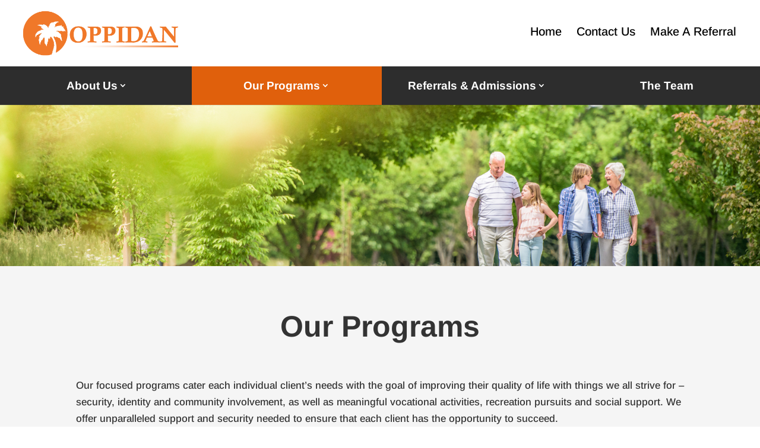

--- FILE ---
content_type: text/css
request_url: https://oppidan.net/wp-content/themes/Divi-Child/style.css?ver=4.27.4
body_size: 1079
content:
/*
 Theme Name:   Divi Child
 Description:  Divi Child Theme
 Template:     Divi
*/

body{
	background: #ffffff;
	color:#303030;
}

h1 {
	font-size: 60px;
}

h2 {
	font-size: 45px;
}

h3 {
	font-size: 30px;
	padding-bottom: 1em;
}

.orange {
	color: #f07829;
}

ul.default {
	font-size: 1em;
	margin-top: 1em;
	margin-left: 50px;
}

ul.default li {
	padding-left: 10px;
	line-height: 1.7em;
}

/* HELPER STYLES */
.anchor_link {padding:0px !important;}


/* NAVIGATION */

/* add class="target" to all targets. */
:target:before, :target:after {
content:"";
display:block;
height:210px; /* fixed header height*/
margin:-105px 0 0 0; /* negative fixed header height */
}

.et_fullwidth_nav #main-header .container {padding:0;}
#main-header #et-top-navigation {background:#2d2d2d;}
 #top-menu-nav {
 	display: block;
	width:100%;
}
#top-menu {
	display: block;
	width:100%;
}
#main-header #et-top-navigation #top-menu > li {
	width:25%;
	-webkit-box-sizing: border-box;
	-moz-box-sizing: border-box;
	box-sizing: border-box;
	margin-right:-5px;
	padding:0;
}
#main-header #et-top-navigation #top-menu > li > a {padding:25px 0;}
#main-header.et-fixed-header #et-top-navigation #top-menu > li > a {padding:15px 0;}
#main-header #et-top-navigation #top-menu > li > a:hover {background-color:#e0600c }
#main-header #et-top-navigation #top-menu > li.current-menu-item > a {background:#e0600c; }
#top-menu .menu-item-has-children > a:first-child:after, 
#et-secondary-nav .menu-item-has-children > a:first-child:after {position: relative; }
.nav li ul.sub-menu {
	left:50%;
	-webkit-transform:  translateX(-50%);
	-ms-transform:  translateX(-50%);
	-o-transform:  translateX(-50%);
	transform:  translateX(-50%);
}
header#main-header #et-top-navigation #top-menu-nav #top-menu .nav li ul.sub-menu li {}
header#main-header #et-top-navigation #top-menu-nav #top-menu ul.sub-menu li a {
	color:#333 !important;
	font-size: 16px;
    font-weight: normal;
    text-transform: none;
    padding: 5px 15px;
}

header#main-header #et-top-navigation #top-menu-nav #top-menu ul.sub-menu li a:hover {
	background-color: #f07829 !important;
	opacity: 1;
	color: #ffffff !important;
}


header#main-header .logo_container {
	text-align:left;
	margin-left: 30px;
}

#header-secondary-menu {
	position: absolute;
	top:42px;
	right:30px;	
	-webkit-transition: all .4s;
	-o-transition: all .4s;
	transition: all .4s;
}
.et-fixed-header #header-secondary-menu {top:22px; }
#header-secondary-menu ul li {display: inline-block;}
#header-secondary-menu ul li a {
	display: inline-block;
	color:#000;
	font-size:20px;
	padding:0 10px;

}

#mobile_menu a {
color: #333;
    background: transparent;
    font-size: 18px;
    text-align: center;
}

.mobile-only {display: none !important;}

/* FOOTER */
#footer-contact {
	margin: 0px auto !important;
}

#main-footer #footer-widgets .et_pb_widget {
	float: none !important;
}

#et-footer-nav {
	display:none;
}

#footer-bottom #footer-info {
	float: none;
	text-align: center;
}


/* CONTACT FORM 7 */
.wpcf7-form input, .wpcf7-form textarea {
	color: #303030 !important;
	font-size: 100%;
	background-color: #eeeeee;
	padding: 10px;
	margin-bottom:10px;
	width: 33%;
	border: 0px;
}

.wpcf7-form input.wpcf7-submit {
	color: #ffffff !important;
	font-weight: bold;
	background-color: #2ea3f2;
	border: 1px solid #bbb;
	cursor: pointer;
	border: 0px;
}

.wpcf7-form input.wpcf7-submit:hover {
	background-color: #1d8cd7;
	cursor: pointer;
	border: 0px;
}

.wpcf7-form h3 {
	color: #2ea3f2;
	padding:0.5em 0 10px 0;
}

/*
---------------
MEDIA QUERIES
---------------
*/


@media (max-width:1080px) {
	#header-secondary-menu ul li a {
		font-size:17px;
	}

	/* PAGE - HOME */
	#hero-left .hero-text p {
		font-size:40px;
	}

	/* CONTACT FORM 7 */
	.wpcf7-form input, .wpcf7-form textarea {
		width: 100%;
	}

}


@media (max-width:980px) {
	h3 {
		padding-bottom: 15px !important;
	}

	.et_pb_section {
		padding: 25px 0px 10px 0px !important;
	}

	header#main-header .logo_container {text-align:center;}
	#header-secondary-menu {display: none;}
	#main-header #et-top-navigation {background-color:transparent;}

	.hide-mobile {
		display: none !important;
	}

	.mobile-only {
		display: block !important;
	}

	.footer-widget:nth-child(n) {
    width: 100% !important;
	}

	/* PAGE - HOME */

	#hero-left .et_pb_text {
		padding: 2% 10% !important;
	}
	#hero-left  .hero-text p {
		font-size:35px;
		text-shadow: 0 1px 3px #000000;
	}

	.mobile-buttons .et_pb_row_7 {
		padding-bottom: 0px !important;
	}

	.our-programs-row .et_pb_column {
		padding-top: 0px !important;
	}


	/* PAGE - ALL INNER PAGES */
	.page_title {
		padding-bottom: 0px !important;
	}
	.page_title .et_pb_column {
		margin-bottom: 0px !important;
	}

	.page_title h1.entry-title {
		font-size:40px !important;
	}

@media (max-width:768px) {
	
	/* PAGE - ALL INNER PAGES */
	.page_title h1.entry-title {
		font-size:35px !important;
	}

	/* PAGE - HOME */
	#hero-left .hero-text p {
		font-size:30px;
	}
}

--- FILE ---
content_type: text/css
request_url: https://oppidan.net/wp-content/et-cache/60/et-core-unified-deferred-60.min.css?ver=1748968277
body_size: -25
content:
.et_pb_section_3.et_pb_section,.et_pb_section_5.et_pb_section,.et_pb_section_7.et_pb_section,.et_pb_section_9.et_pb_section{background-color:#eeeeee!important}.et_pb_row_7.et_pb_row{padding-bottom:0px!important;margin-bottom:0px!important;padding-bottom:0px}.et_pb_row_8.et_pb_row,.et_pb_row_12.et_pb_row,.et_pb_row_15.et_pb_row{padding-top:0px!important;margin-top:0px!important;padding-top:0px}.et_pb_text_7,.et_pb_text_12{padding-top:0px!important;margin-top:0px!important}.et_pb_row_9.et_pb_row{padding-top:0px!important;padding-bottom:0px!important;margin-top:0px!important;margin-bottom:0px!important;padding-top:0px;padding-bottom:0px}.et_pb_image_1,.et_pb_image_2{text-align:left;margin-left:0}.et_pb_image_3{margin-top:25px!important;text-align:left;margin-left:0}.et_pb_column_9{padding-bottom:0px}.et_pb_column_10,.et_pb_column_19,.et_pb_column_20{padding-top:0px}.et_pb_column_12{padding-top:0px;padding-bottom:0px}@media only screen and (min-width:981px){.et_pb_row_9{display:none!important}}@media only screen and (max-width:980px){.et_pb_row_11.et_pb_row,.et_pb_row_14.et_pb_row{padding-bottom:0px!important;margin-bottom:0px!important;padding-bottom:0px!important}.et_pb_image_1,.et_pb_image_2,.et_pb_image_3{text-align:center;margin-left:auto;margin-right:auto}.et_pb_image_1 .et_pb_image_wrap img,.et_pb_image_2 .et_pb_image_wrap img,.et_pb_image_3 .et_pb_image_wrap img{width:auto}.et_pb_column_14,.et_pb_column_18{padding-bottom:0px}.et_pb_column_15,.et_pb_column_16{padding-top:0px}}@media only screen and (min-width:768px) and (max-width:980px){.et_pb_row_8{display:none!important}}@media only screen and (max-width:767px){.et_pb_row_8{display:none!important}.et_pb_image_1 .et_pb_image_wrap img,.et_pb_image_2 .et_pb_image_wrap img,.et_pb_image_3 .et_pb_image_wrap img{width:auto}}

--- FILE ---
content_type: text/plain
request_url: https://www.google-analytics.com/j/collect?v=1&_v=j102&a=390781057&t=pageview&_s=1&dl=https%3A%2F%2Foppidan.net%2Four-programs%2F&ul=en-us%40posix&dt=Our%20Programs%20%7C%20Oppidan%20%7C%20Rehabilitation%20Center%20in%20Sarasota%2C%20FL&sr=1280x720&vp=1280x720&_u=IEBAAEABAAAAACAAI~&jid=1529483068&gjid=116111509&cid=222165652.1769910855&tid=UA-105320600-1&_gid=1511388310.1769910855&_r=1&_slc=1&z=1203182112
body_size: -449
content:
2,cG-Z33ZWX1M9T